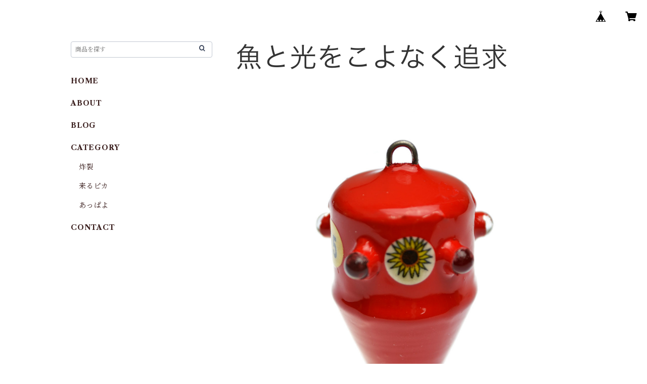

--- FILE ---
content_type: text/html; charset=UTF-8
request_url: https://www.pikafuji.net/items/13617108/reviews?format=user&score=all&page=1
body_size: 699
content:
				<li class="review01__listChild">
			<figure class="review01__itemInfo">
				<a href="/items/70438596" class="review01__imgWrap">
					<img src="https://baseec-img-mng.akamaized.net/images/item/origin/8d8b5ad21401c78b768dc225acbf8602.jpg?imformat=generic&q=90&im=Resize,width=146,type=normal" alt="あっぱよ(5灯回転）LED緑　5個セット" class="review01__img">
				</a>
				<figcaption class="review01__item">
					<i class="review01__iconImg ico--good"></i>
					<p class="review01__itemName">あっぱよ(5灯回転）LED緑　5個セット</p>
										<p class="review01__itemVariation">30号</p>
										<time datetime="2023-09-20" class="review01__date">2023/09/20</time>
				</figcaption>
			</figure><!-- /.review01__itemInfo -->
						<p class="review01__comment">以前より利用させて戴いておりますが毎回丁寧な対応で、これからも宜しくお願いします。</p>
								</li>
				<li class="review01__listChild">
			<figure class="review01__itemInfo">
				<a href="/items/70438577" class="review01__imgWrap">
					<img src="https://baseec-img-mng.akamaized.net/images/item/origin/1f6314d613ed5e2b304bb9f530bdfc31.jpg?imformat=generic&q=90&im=Resize,width=146,type=normal" alt="あっぱよ(5灯回転）LED緑　3個セット" class="review01__img">
				</a>
				<figcaption class="review01__item">
					<i class="review01__iconImg ico--good"></i>
					<p class="review01__itemName">あっぱよ(5灯回転）LED緑　3個セット</p>
										<p class="review01__itemVariation">25号</p>
										<time datetime="2023-02-14" class="review01__date">2023/02/14</time>
				</figcaption>
			</figure><!-- /.review01__itemInfo -->
								</li>
				<li class="review01__listChild">
			<figure class="review01__itemInfo">
				<a href="/items/15467414" class="review01__imgWrap">
					<img src="https://baseec-img-mng.akamaized.net/images/item/origin/abf94e2dac55058f830f13875759e2c0.jpg?imformat=generic&q=90&im=Resize,width=146,type=normal" alt="炸裂(3灯点滅）LED赤緑　30号　各1個　計2個セット" class="review01__img">
				</a>
				<figcaption class="review01__item">
					<i class="review01__iconImg ico--good"></i>
					<p class="review01__itemName">炸裂(3灯点滅）LED赤緑　30号　各1個　計2個セット</p>
										<time datetime="2022-12-20" class="review01__date">2022/12/20</time>
				</figcaption>
			</figure><!-- /.review01__itemInfo -->
								</li>
				<li class="review01__listChild">
			<figure class="review01__itemInfo">
				<a href="/items/13793881" class="review01__imgWrap">
					<img src="https://baseec-img-mng.akamaized.net/images/item/origin/ec570bf6bbf809c83a31e3fa19929ea2.jpg?imformat=generic&q=90&im=Resize,width=146,type=normal" alt="炸裂(3灯点滅）LED緑　5個セット" class="review01__img">
				</a>
				<figcaption class="review01__item">
					<i class="review01__iconImg ico--good"></i>
					<p class="review01__itemName">炸裂(3灯点滅）LED緑　5個セット</p>
										<p class="review01__itemVariation">30号</p>
										<time datetime="2019-10-31" class="review01__date">2019/10/31</time>
				</figcaption>
			</figure><!-- /.review01__itemInfo -->
								</li>
				<li class="review01__listChild">
			<figure class="review01__itemInfo">
				<a href="/items/14540475" class="review01__imgWrap">
					<img src="https://baseec-img-mng.akamaized.net/images/item/origin/1b7e2e8ec98d3232c5c6eae6eee67a38.jpg?imformat=generic&q=90&im=Resize,width=146,type=normal" alt="炸裂スーパー(3灯点滅）LED赤　限定2個セット" class="review01__img">
				</a>
				<figcaption class="review01__item">
					<i class="review01__iconImg ico--good"></i>
					<p class="review01__itemName">炸裂スーパー(3灯点滅）LED赤　限定2個セット</p>
										<p class="review01__itemVariation">30号</p>
										<time datetime="2019-04-11" class="review01__date">2019/04/11</time>
				</figcaption>
			</figure><!-- /.review01__itemInfo -->
								</li>
				<li class="review01__listChild">
			<figure class="review01__itemInfo">
				<a href="/items/13793558" class="review01__imgWrap">
					<img src="https://baseec-img-mng.akamaized.net/images/item/origin/2640a8601f4e10521844be543fc5d69a.jpg?imformat=generic&q=90&im=Resize,width=146,type=normal" alt="炸裂(3灯点滅）LED緑　2個セット" class="review01__img">
				</a>
				<figcaption class="review01__item">
					<i class="review01__iconImg ico--good"></i>
					<p class="review01__itemName">炸裂(3灯点滅）LED緑　2個セット</p>
										<p class="review01__itemVariation">30号</p>
										<time datetime="2019-04-11" class="review01__date">2019/04/11</time>
				</figcaption>
			</figure><!-- /.review01__itemInfo -->
								</li>
				<li class="review01__listChild">
			<figure class="review01__itemInfo">
				<a href="/items/16293892" class="review01__imgWrap">
					<img src="https://baseec-img-mng.akamaized.net/images/item/origin/65c3628f3959a6a2e19fd662c53791d4.png?imformat=generic&q=90&im=Resize,width=146,type=normal" alt="炸裂SP　LED赤 SI様限定2個セット" class="review01__img">
				</a>
				<figcaption class="review01__item">
					<i class="review01__iconImg ico--good"></i>
					<p class="review01__itemName">炸裂SP　LED赤 SI様限定2個セット</p>
										<time datetime="2019-01-12" class="review01__date">2019/01/12</time>
				</figcaption>
			</figure><!-- /.review01__itemInfo -->
						<p class="review01__comment">カスタマイズ対応ありがとうございます。
大会などで使うのが楽しみです。</p>
									<p class="review01__reply">爆釣り釣果のご報告をお待ちしております。</p>
					</li>
		